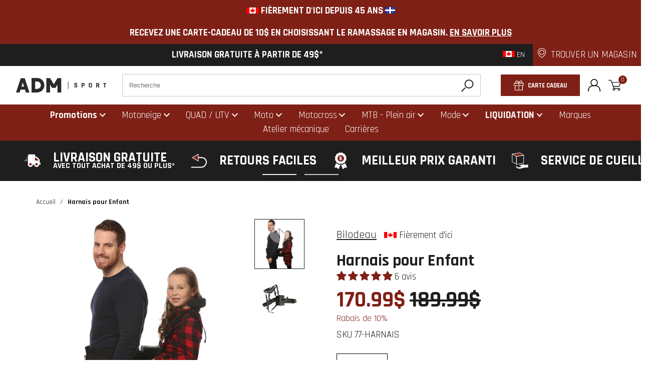

--- FILE ---
content_type: text/html; charset=utf-8
request_url: https://admsport.com/apps/reviews/products?url=https:/admsport.com/products/harnais-pour-enfant?variant=42521072500984
body_size: 1422
content:
 [ { "@context": "http://schema.org",  "@type": "Product",  "@id": "https://admsport.com/products/harnais-pour-enfant#product_sp_schemaplus", "mainEntityOfPage": { "@type": "WebPage", "@id": "https://admsport.com/products/harnais-pour-enfant#webpage_sp_schemaplus", "sdDatePublished": "2026-01-17T08:33-0500", "sdPublisher": { "@context": "http://schema.org", "@type": "Organization", "@id": "https://schemaplus.io", "name": "SchemaPlus App" } }, "additionalProperty": [    { "@type": "PropertyValue", "name" : "Tags", "value": [  "boxing-day",  "canada-vendor",  "enfant",  "equipement",  "fournisseur_77-nature 3m",  "moto",  "motoneige",  "no-map",  "protection",  "quad"  ] }   ,{"@type": "PropertyValue", "name" : "Title", "value": [  "Default Title"  ] }   ],    "aggregateRating": { "@type": "AggregateRating", "description": "Judge.me 2", "bestRating": "5", "reviewCount": "6", "worstRating": "1", "ratingValue": "4.83" },     "brand": { "@type": "Brand", "name": "Bilodeau",  "url": "https://admsport.com/collections/vendors?q=Bilodeau"  },  "category":"Accessoire siege", "color": "", "depth":"", "height":"", "itemCondition":"http://schema.org/NewCondition", "logo":"", "manufacturer":"", "material": "", "model":"42521072500984",  "offers": { "@type": "Offer", "@id": "7601742315768",   "availability": "http://schema.org/InStock",    "inventoryLevel": { "@type": "QuantitativeValue", "value": "103" },    "price" : 170.99, "priceSpecification": [ { "@type": "UnitPriceSpecification", "price": 170.99, "priceCurrency": "CAD" }  ],      "priceCurrency": "CAD", "description": "CAD-17099-170.99$-170.99$ CAD-170.99", "priceValidUntil": "2030-12-21",    "shippingDetails": [  { "@type": "OfferShippingDetails", "shippingRate": { "@type": "MonetaryAmount",    "currency": "CAD" }, "shippingDestination": { "@type": "DefinedRegion", "addressCountry": [  ] }, "deliveryTime": { "@type": "ShippingDeliveryTime", "handlingTime": { "@type": "QuantitativeValue", "minValue": "", "maxValue": "", "unitCode": "DAY" }, "transitTime": { "@type": "QuantitativeValue", "minValue": "", "maxValue": "", "unitCode": "DAY" } }  }  ],   "seller": { "@type": "Organization", "name": "ADM Sport", "@id": "https://admsport.com#organization_sp_schemaplus" } },     "productID":"7601742315768",  "productionDate":"", "purchaseDate":"", "releaseDate":"",  "review": [         { "@context": "https://schema.org/", "@type": "Review", "reviewRating": { "@type": "Rating", "ratingValue": "5" }, "datePublished": "2024-07-26 01:30:12 UTC", "author": { "@type": "Person", "name": "Jeremy D." }, "reviewBody": "It was really a game changer for my son and I. He loves riding with me and I love having him with me as well!\nThank you!", "description": "Judge.me Review", "name": "" },        { "@context": "https://schema.org/", "@type": "Review", "reviewRating": { "@type": "Rating", "ratingValue": "5" }, "datePublished": "2023-12-18 00:59:41 UTC", "author": { "@type": "Person", "name": "Kev B." }, "reviewBody": "Service pris en main le lundi première heure et recu au courant de la semaine.", "description": "Judge.me Review", "name": "Excellent service \u0026amp; rapide!" },        { "@context": "https://schema.org/", "@type": "Review", "reviewRating": { "@type": "Rating", "ratingValue": "5" }, "datePublished": "2023-07-04 03:12:44 UTC", "author": { "@type": "Person", "name": "Carol G." }, "reviewBody": "Excellent produits commander en ligne, mais reçu sans les courroie du dos, donc inutilisable.\nContacté le service à la clientèle, dû commander et payer un 2e et retourner le premier pour remboursement.\nBon produits, mais service à la clientèle à améliorer !", "description": "Judge.me Review", "name": "Bon, mais incomplet" },        { "@context": "https://schema.org/", "@type": "Review", "reviewRating": { "@type": "Rating", "ratingValue": "5" }, "datePublished": "2022-12-27 00:50:11 UTC", "author": { "@type": "Person", "name": "Sabrina R." }, "reviewBody": "Harnais pour Enfant||Child Safety Harness", "description": "Judge.me Review", "name": "" },        { "@context": "https://schema.org/", "@type": "Review", "reviewRating": { "@type": "Rating", "ratingValue": "5" }, "datePublished": "2022-12-19 16:43:52 UTC", "author": { "@type": "Person", "name": "Lucie B." }, "reviewBody": "J'avais vu ce produit avec d'autres parents et il me semblait mieux adapter pour la sécurité et le plaisir d'un enfant en moto ou en quad.\nMon seul bémol est la taille unique pour le parent, dans mon cas comme il est destiné à mon fils, ancien défenseur au football et très musclé, la taille était un peu juste. Heureusement, j'ai trouvé un bon cordonnier qui pouvait ajouter un peu de leste afin de permettre un meilleur ajustement à la taille.\nPeut-être faudrait-il donner dans le descriptif du produit le tour de taille maximum et prévoir une possibilité d'avoir plus grand si nécessaire.\nMais je recommande ce produit car en le comparant avec d'autres harnais sur internet, celui-ci est de loin le plus sécuritaire pour les enfants et moins encombrant pour le parent qui doit conduire une moto ou un quad.", "description": "Judge.me Review", "name": "Meilleur produit pour la sécurité d\u0026#39;un enfant" }  ],   "sku": "77-HARNAIS",   "mpn": 42521072500984,  "weight": { "@type": "QuantitativeValue", "unitCode": "LBR", "value": "5.0" }, "width":"",    "description": "\nHarnais de sécurité permettant à un enfant passager de s'accrocher au conducteur\nIdéal en motoneige, quad ou à motocyclette\nConviens aux enfants de 5 ans et plus. \nPeut supporter un poids maximal de 100lbs.\n",  "image": [      "https:\/\/admsport.com\/cdn\/shop\/products\/Harnais-5_1.jpg?v=1676560225\u0026width=600"    ,"https:\/\/admsport.com\/cdn\/shop\/products\/harnais_ttb_2_3.jpg?v=1676560225\u0026width=600"      ,"https:\/\/admsport.com\/cdn\/shop\/products\/Harnais-5_1.jpg?v=1676560225\u0026width=600"    ], "name": "Harnais pour Enfant", "url": "https://admsport.com/products/harnais-pour-enfant" }      ,{ "@context": "http://schema.org", "@type": "BreadcrumbList", "name": "ADM Sport Breadcrumbs Schema by SchemaPlus", "itemListElement": [  { "@type": "ListItem", "position": 1, "item": { "@id": "https://admsport.com/collections", "name": "Products" } }, { "@type": "ListItem", "position": 2, "item": { "@id": "https://admsport.com/collections/all-stock-items", "name": "All stock items" } },  { "@type": "ListItem", "position": 3, "item": { "@id": "https://admsport.com/products/harnais-pour-enfant#breadcrumb_sp_schemaplus", "name": "Harnais pour Enfant" } } ] }  ]

--- FILE ---
content_type: text/css
request_url: https://cdn.shopify.com/extensions/7c78c826-9c56-41ec-98a2-9d5a184dbb37/parts-finder-extension-14/assets/part-finder.css
body_size: 821
content:
  /* Overlay styles */
  #overlay {
    position: fixed;
    display: none;
    width: 100%;
    height: 100vh;
    top: 0;
    left: 0;
    right: 0;
    bottom: 0;
    background-color: rgba(0,0,0,0.5);
    z-index: 100;
    cursor: pointer;
}

/* Popup styles */
#popup {
    position: fixed;
    display: none;
    left: 50%;
    top: 50%;
    transform: translate(-50%, -50%);
    background-color: white;
    padding-bottom: 20px;
    z-index: 101;
    border-radius: 5px;
    width: 1200px;
    max-width: 100%;
}

/* Close button styles */
#popup .close {
    position: absolute;
    top: 10px;
    right: 10px;
    cursor: pointer;
    font-size: 4rem;
}

/* Ensure the dropdowns section takes up 80% width and is centered */
/* Dropdown section: 80% width and centered */
#dynamic-dropdowns { 
  display: flex;
  justify-content: space-between;
  gap: 10px;
  width: 80%; /* Set dropdown container to 80% width */
  margin: 0 auto; /* Center the dropdowns horizontally */
}

#dynamic-dropdowns-main {
  width: 100%;
  margin: 0 auto;
  display: flex;
  flex-wrap: wrap;
  justify-content: space-around;
  align-items: center;
  padding: 20px;
}

#popup_header {
  box-shadow: 0 4px 6px -2px rgba(0,0,0,.4);
}

#popup_header h3 {
  color: black;
  font-size: 4.5rem !important;
  font-weight: 700;
  text-align: center;
}

#dynamic-dropdowns-main #fitment-data-table-container {
  margin-top: 10px;
}

#dynamic-dropdowns select {
  flex: 1;
  padding: 10px;
  margin: 5px;
  border-radius: 5px;
  border: 1px solid #ddd;
  min-width: 100px;
}

/* Button styles */
.btn-select-vehicle {
  text-decoration: underline;
  text-transform: uppercase;
}

.selected-vehicle-text {
  font-size: 1.2rem;
  font-weight: bold;
  color: #333;
  background-color: #f8f9fa;
  padding: 8px 12px;
  border-left: 6px solid #7f2016;
  border-radius: 4px;
  margin-top: 10px;
  display: inline-block;
}

.selected-vehicle-text span {
  display: block;
}

.selected-vehicle-text .car-model {
  font-size: 1.5rem;
}




.highlighted-variant {
  background-color: #38C072 !important;
}

/* Highlight rule for .swatches__swatch-inner elements */
.swatches__swatch-inner.highlighted-variant {
  background-color: #38c072 !important;
}

/* Add exceptions for when these other conditions are true */
.swatches__swatch-inner.highlighted-variant:not(
  .swatches__size-swatches .swatches__swatch:hover:not(:checked) + .swatches__swatch-inner,
  .swatches__swatch:not(.is-color) .swatches__swatch-inner:hover,
  .swatches__swatch:not(.is-color) input:checked + .swatches__swatch-inner
) {
  background-color: #38c072 !important; /* Applied when the specified conditions are not met */
}

/* Override: Ensure no green background when input is checked */
input:checked + .swatches__swatch-inner.highlighted-variant {
  background-color: black !important;
}
/* Center the button below the dropdowns */
.center-button {
  display: flex;
  justify-content: center;
  margin-top: 20px; /* Space between dropdowns and button */
  width: 100%; /* Ensure the button section takes full width */
}

/* Fitment check reason text */

.fitment-check__reason {
  font-size: 14px;
}
/* Fitment check container
.fitment-check-container {
  padding-left: 10px;
}
 */

/* Style the button */
.find-parts-btn {
  padding: 10px 30px;
  font-size: 1.2rem;
  background-color: #7f2016;
  color: white;
  border: none;
  border-radius: 5px;
  cursor: pointer;
  transition: all 0.3s ease;
}

/* Button hover effect */
.find-parts-btn:hover {
  background-color: #7f2016;
}
.find-parts-btn:disabled {
  background-color: rgb(204, 158, 158); /* Grey color to indicate it's disabled */
  cursor: not-allowed; /* Change cursor to indicate it's disabled */
}

/* Style for the delete button */
.delete-vehicle-btn {
  background-color: #ff4d4d;
  color: white;
  border: none;
  padding: 5px 10px;
  border-radius: 3px;
  cursor: pointer;
  font-size: 14px;
  transition: background-color 0.3s ease;
  margin-left: 5px;
}

/* Hover effect for the delete button */
.delete-vehicle-btn:hover {
  background-color: #ff1a1a;
}

/* Style for the change vehicle button */
/* Container for button and arrow */
.btn-container {
  display: flex;
  align-items: center; /* Center vertically */
  justify-content: flex-start;
  gap: 10px; /* Space between button and arrow */
}

/* Button styles */
.change-vehicle-btn {
  background-color: #736868;
  color: white;
  border: none;
  padding: 5px 10px;
  border-radius: 3px;
  cursor: pointer;
  font-size: 14px;
  transition: background-color 0.3s ease;
}

.change-vehicle-btn:hover {
  background-color: #4e4e4e;
}

/* Arrow animation next to the button */
/* Smaller arrow animation next to the button */
/* Arrow animation next to the button */
.btn-arrow {
  width: 36px; /* Adjust size */
  height: auto; /* Maintain aspect ratio for SVG */
  position: relative;
  animation: arrow-left 700ms linear infinite; /* Same animation as before */
  stroke:#7f2016; /* Control the stroke color */
}

/* Animation for SVG arrow moving from right to left */
@keyframes arrow-left {
  0% { transform: translateX(0); }
  50% { transform: translateX(-5px); } /* Moves to the left */
  100% { transform: translateX(0); }
}

.label-selected-vehicle-text{
  font-size: 18px ;
}


/* Mobile responsive styles */
@media screen and (max-width: 768px) {
  #popup {
      width: 95%;
      top: 5%;
      transform: translate(-50%, 0);
      overflow-y: auto;
  }

  #dynamic-dropdowns {
    flex-direction: column;
    width: 100%; /* Full width for dropdowns on mobile */
  }
  
  #dynamic-dropdowns-main {
      flex-direction: column;
      width: 100%;
      padding: 10px;
  }

  #dynamic-dropdowns select {
      width: 100%;
      margin-bottom: 10px;
  }

  #popup .close {
      font-size: 3rem;
      top: 5px;
      right: 5px;
  }

  #popup_header h3 {
      font-size: 3rem;
  }
  .find-parts-btn {
    width: 100%; /* Full-width button on mobile */
    font-size: 1.5rem;
    padding: 15px;
}
}

--- FILE ---
content_type: text/javascript; charset=utf-8
request_url: https://admsport.com/products/harnais-pour-enfant.js
body_size: 473
content:
{"id":7601742315768,"title":"Harnais pour Enfant","handle":"harnais-pour-enfant","description":"\u003cul\u003e\n\u003cli\u003eHarnais de sécurité permettant à un enfant passager de s'accrocher au conducteur\u003c\/li\u003e\n\u003cli\u003eIdéal en motoneige, quad ou à motocyclette\u003c\/li\u003e\n\u003cli\u003eConviens aux enfants de 5 ans et plus. \u003c\/li\u003e\n\u003cli\u003ePeut supporter un poids maximal de 100lbs.\u003c\/li\u003e\n\u003c\/ul\u003e","published_at":"2022-10-12T10:30:50-04:00","created_at":"2022-03-03T13:36:49-05:00","vendor":"Bilodeau","type":"Accessoire siege","tags":["boxing-day","canada-vendor","enfant","equipement","fournisseur_77-nature 3m","moto","motoneige","no-map","protection","quad"],"price":17099,"price_min":17099,"price_max":17099,"available":true,"price_varies":false,"compare_at_price":18999,"compare_at_price_min":18999,"compare_at_price_max":18999,"compare_at_price_varies":false,"variants":[{"id":42521072500984,"title":"Default Title","option1":"Default Title","option2":null,"option3":null,"sku":"77-HARNAIS","requires_shipping":true,"taxable":true,"featured_image":null,"available":true,"name":"Harnais pour Enfant","public_title":null,"options":["Default Title"],"price":17099,"weight":2268,"compare_at_price":18999,"inventory_management":"shopify","barcode":"","quantity_rule":{"min":1,"max":null,"increment":1},"quantity_price_breaks":[],"requires_selling_plan":false,"selling_plan_allocations":[]}],"images":["\/\/cdn.shopify.com\/s\/files\/1\/0550\/5836\/6712\/products\/Harnais-5_1.jpg?v=1676560225","\/\/cdn.shopify.com\/s\/files\/1\/0550\/5836\/6712\/products\/harnais_ttb_2_3.jpg?v=1676560225"],"featured_image":"\/\/cdn.shopify.com\/s\/files\/1\/0550\/5836\/6712\/products\/Harnais-5_1.jpg?v=1676560225","options":[{"name":"Title","position":1,"values":["Default Title"]}],"url":"\/products\/harnais-pour-enfant","media":[{"alt":null,"id":31513251905784,"position":1,"preview_image":{"aspect_ratio":1.0,"height":600,"width":600,"src":"https:\/\/cdn.shopify.com\/s\/files\/1\/0550\/5836\/6712\/products\/Harnais-5_1.jpg?v=1676560225"},"aspect_ratio":1.0,"height":600,"media_type":"image","src":"https:\/\/cdn.shopify.com\/s\/files\/1\/0550\/5836\/6712\/products\/Harnais-5_1.jpg?v=1676560225","width":600},{"alt":null,"id":29411509633272,"position":2,"preview_image":{"aspect_ratio":1.0,"height":600,"width":600,"src":"https:\/\/cdn.shopify.com\/s\/files\/1\/0550\/5836\/6712\/products\/harnais_ttb_2_3.jpg?v=1676560225"},"aspect_ratio":1.0,"height":600,"media_type":"image","src":"https:\/\/cdn.shopify.com\/s\/files\/1\/0550\/5836\/6712\/products\/harnais_ttb_2_3.jpg?v=1676560225","width":600}],"requires_selling_plan":false,"selling_plan_groups":[]}

--- FILE ---
content_type: text/javascript
request_url: https://cdn.shopify.com/extensions/7c78c826-9c56-41ec-98a2-9d5a184dbb37/parts-finder-extension-14/assets/part-number.js
body_size: -73
content:
var PartNumberApp = {
    // Store the variant data, passed from Liquid
    variantData: null,

    // Initialize the app
    init: function(variantData) {
        this.variantData = variantData;  // Store variant data passed during initialization
        this.bindEvents();
    },

    // Bind events to the variant titles
    bindEvents: function() {
        const variantLinks = document.querySelectorAll('.variant-title');

        variantLinks.forEach(link => {
            link.addEventListener('click', this.onVariantClick.bind(this));
        });
    },

    // Handle variant click event
    onVariantClick: function(event) {
        const variantId = event.target.getAttribute('data-variant-id');
        this.selectVariantById(variantId);
    },

    // Select the variant based on the variant ID
    selectVariantById: function(variantId) {
        const variant = this.variantData.find(v => v.id == variantId);

        if (variant) {
            for (let i = 1; i <= 3; i++) {
                const optionValue = variant[`option${i}`];
                if (optionValue) {
                    const inputElement = document.querySelector(`input[type="radio"][value="${optionValue}"]`);
                    if (inputElement) {
                        inputElement.checked = true;
                        inputElement.dispatchEvent(new Event('change'));
                    } else {
                        console.error(`Input element not found for option ${i}: ${optionValue}`);
                    }
                }
            }

            // Optionally scroll to the top
            window.scrollTo({ top: 0, behavior: 'smooth' });
        } else {
            console.error('Variant not found');
        }
    }
};

// Initialize the app when the DOM is ready
document.addEventListener('DOMContentLoaded', function() {
    if (window.variantData) {
        PartNumberApp.init(window.variantData);  // Initialize with variant data
    } else {
        console.error('No variant data found');
    }
});
